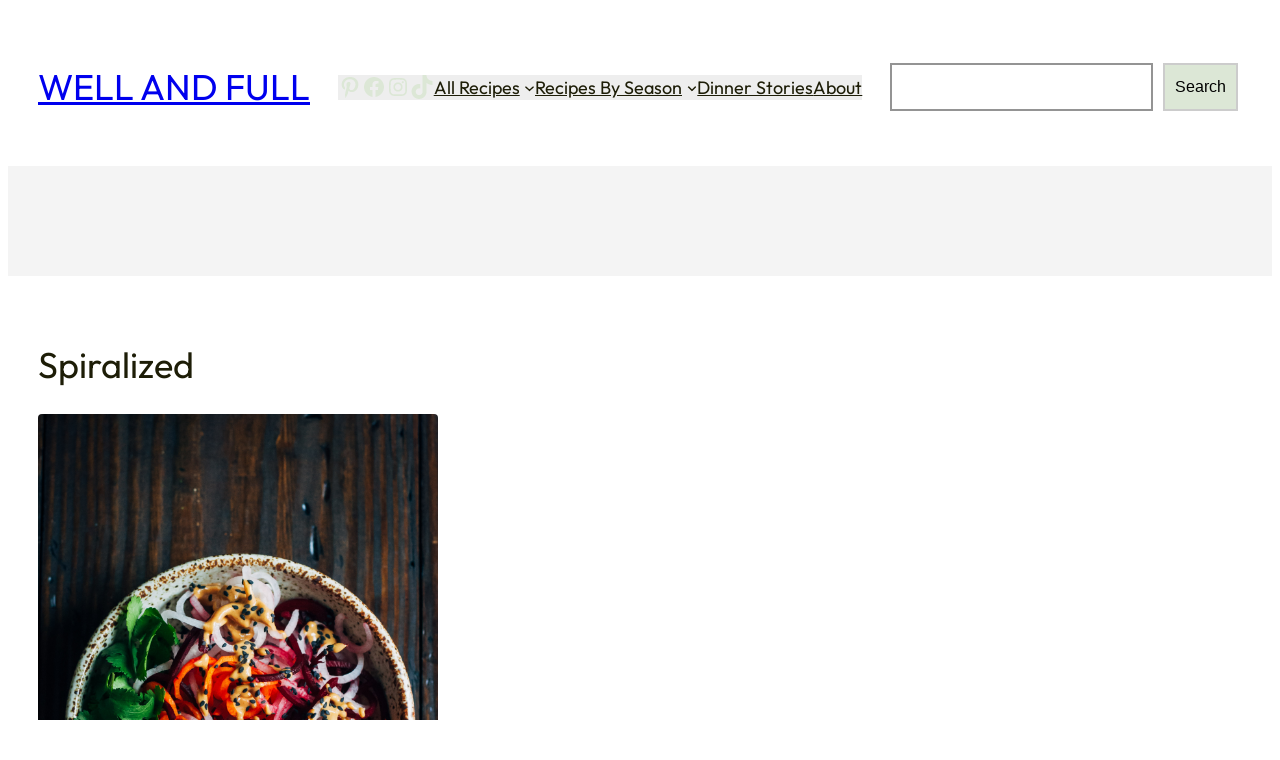

--- FILE ---
content_type: text/html; charset=utf-8
request_url: https://www.google.com/recaptcha/api2/aframe
body_size: 267
content:
<!DOCTYPE HTML><html><head><meta http-equiv="content-type" content="text/html; charset=UTF-8"></head><body><script nonce="RkuMNqQRu7aMsNeNfuYGvQ">/** Anti-fraud and anti-abuse applications only. See google.com/recaptcha */ try{var clients={'sodar':'https://pagead2.googlesyndication.com/pagead/sodar?'};window.addEventListener("message",function(a){try{if(a.source===window.parent){var b=JSON.parse(a.data);var c=clients[b['id']];if(c){var d=document.createElement('img');d.src=c+b['params']+'&rc='+(localStorage.getItem("rc::a")?sessionStorage.getItem("rc::b"):"");window.document.body.appendChild(d);sessionStorage.setItem("rc::e",parseInt(sessionStorage.getItem("rc::e")||0)+1);localStorage.setItem("rc::h",'1764814150949');}}}catch(b){}});window.parent.postMessage("_grecaptcha_ready", "*");}catch(b){}</script></body></html>

--- FILE ---
content_type: text/css
request_url: https://wellandfull.com/wp-content/themes/wpwheels/build/public/index.css?ver=1733348845
body_size: 1630
content:
*,:after,:before{-webkit-box-sizing:border-box;box-sizing:border-box}html{scroll-behavior:smooth}img.edit-site-site-icon__image{-webkit-filter:invert(1);filter:invert(1)}.wp-element-button,a,button,input:focus,input[type=button],input[type=submit],textarea:focus{-webkit-transition:all .2s ease-in-out;transition:all .2s ease-in-out}a,a:focus,a:hover,a:not(.wp-element-button){text-decoration-thickness:1px}b,strong,th{font-weight:var(--wp--custom--font-weight--medium)}mark{background:-webkit-gradient(linear,left top,right top,from(var(--wp--preset--color--primary)),to(var(--wp--preset--color--primary)));background:linear-gradient(90deg,var(--wp--preset--color--primary) 0,var(--wp--preset--color--primary) 100%);background-position:0 85%;background-repeat:repeat-x;background-size:100% 15%}input,select,textarea{background-color:var(--wp--preset--color--base);border:1px solid var(--wp--preset--color--contrast);border-radius:0;color:var(--wp--preset--color--contrast);font-family:var(--wp--preset--font-family--primary);font-size:var(--wp--preset--font-size--medium);font-weight:var(--wp--custom--font-weight--light);line-height:var(--wp--custom--line-height--body);padding:10px 20px;width:100%}input:focus,textarea:focus{background-color:var(--wp--preset--color--neutral);outline:none}input[type=checkbox],input[type=image],input[type=radio]{width:auto}input[type=button],input[type=email],input[type=search],input[type=submit],input[type=text],textarea{-webkit-appearance:none}::-webkit-input-placeholder{color:var(--wp--preset--color--contrast);font-size:var(--wp--preset--font-size--small);opacity:.5}::-moz-placeholder{color:var(--wp--preset--color--contrast);font-size:var(--wp--preset--font-size--small);opacity:.5}:-ms-input-placeholder{color:var(--wp--preset--color--contrast);font-size:var(--wp--preset--font-size--small);opacity:.5}::-ms-input-placeholder{color:var(--wp--preset--color--contrast);font-size:var(--wp--preset--font-size--small);opacity:.5}::placeholder{color:var(--wp--preset--color--contrast);font-size:var(--wp--preset--font-size--small);opacity:.5}:not(.wp-block-code)>code{background-color:var(--wp--preset--color--neutral);font-size:var(--wp--preset--font-size--small);padding:5px 8px}.wp-block-group.is-style-shadow-light{-webkit-box-shadow:var(--wp--preset--shadow--light);box-shadow:var(--wp--preset--shadow--light)}.wp-block-group.is-style-shadow-solid{-webkit-box-shadow:var(--wp--preset--shadow--shadow);box-shadow:var(--wp--preset--shadow--shadow)}.wp-block-button .wp-block-button__link,.wpcf7 .wpcf7-submit{-webkit-transition:-webkit-transform .2s ease,-webkit-box-shadow .2s ease;transition:-webkit-transform .2s ease,-webkit-box-shadow .2s ease;transition:transform .2s ease,box-shadow .2s ease;transition:transform .2s ease,box-shadow .2s ease,-webkit-transform .2s ease,-webkit-box-shadow .2s ease}.wp-block-button.is-style-outline>.wp-block-button__link:not(.has-text-color),.wpcf7 .wpcf7-submit{color:var(--wp--preset--color--primary)}.wp-block-button .wp-block-button__link:hover,.wpcf7 .wpcf7-submit:hover{-webkit-box-shadow:0 20px 80px -10px var(--wp--preset--color--primary);box-shadow:0 20px 80px -10px var(--wp--preset--color--primary);-webkit-transform:translateY(-3px);-ms-transform:translateY(-3px);transform:translateY(-3px)}.wpcf7 .wpcf7-submit{background-color:var(--wp--preset--color--primary);border-radius:4px;border-width:0;color:var(--wp--preset--color--base);display:-webkit-box;display:-ms-flexbox;display:flex;font-size:var(--wp--preset--font-size--x-small);font-weight:var(--wp--custom--font-weight--regular);line-height:inherit;margin:0 auto;padding:10px 20px;text-align:center;text-decoration:none;width:220px}.wpcf7 p input,.wpcf7 p textarea{border:1px solid rgba(0,0,0,.2)}.wp-block-image.is-style-shadow-light img{-webkit-box-shadow:var(--wp--preset--shadow--light);box-shadow:var(--wp--preset--shadow--light)}.wp-block-image.is-style-shadow-solid img{-webkit-box-shadow:var(--wp--preset--shadow--solid);box-shadow:var(--wp--preset--shadow--solid)}.is-style-no-disc{list-style-type:none;padding-left:0}.wp-block-navigation__responsive-container.is-menu-open{padding-bottom:30px;padding-top:30px}.wp-block-navigation__responsive-container-close,.wp-block-navigation__responsive-container-open{border:1px solid;padding:2px}.has-background .wp-block-navigation__responsive-container-open:focus,.has-background .wp-block-navigation__responsive-container-open:hover{color:var(--wp--preset--color--base)}.wp-block-navigation:not(.has-background) .wp-block-navigation__submenu-container{background-color:var(--wp--preset--color--contrast);border:var(--wp--preset--color--contrast);color:var(--wp--preset--color--base);padding:10px}.wp-block-navigation :where(.wp-block-navigation__submenu-container) a{padding:2px 10px}.block-editor-block-list__block[data-type="core/separator"].wp-block-separator.is-style-dots,hr.wp-block-separator.is-style-dots{background:repeating-linear-gradient(90deg,currentcolor,currentcolor 2px,transparent 0,transparent 6px)!important}hr.wp-block-separator.is-style-dots{border-bottom:none!important;height:1px!important;width:100%!important}.wp-block-quote.is-style-shadow-light{-webkit-box-shadow:var(--wp--preset--shadow--light);box-shadow:var(--wp--preset--shadow--light)}.wp-block-quote.is-style-shadow-solid{-webkit-box-shadow:var(--wp--preset--shadow--solid);box-shadow:var(--wp--preset--shadow--solid)}.has-global-padding :where(.has-global-padding){padding-left:inherit;padding-right:inherit}.wp-block-query-pagination-numbers{display:-webkit-box;display:-ms-flexbox;display:flex;gap:15px}.site-footer .has-contrast-background-color a,ul li a{color:inherit}.highlight{display:-webkit-inline-box;display:-ms-inline-flexbox;display:inline-flex;position:relative;z-index:5;-webkit-box-orient:vertical;-webkit-box-direction:normal;-ms-flex-direction:column;flex-direction:column;-webkit-box-pack:end;-ms-flex-pack:end;justify-content:flex-end}.highlight:before{background:-webkit-gradient(linear,left top,left bottom,color-stop(50%,transparent),color-stop(50%,var(--wp--preset--color--primary)));background:linear-gradient(180deg,transparent 50%,var(--wp--preset--color--primary) 50%);content:"";display:block;height:50%;opacity:30%;position:absolute;-webkit-transition:all .3s ease;transition:all .3s ease;width:100%;z-index:-5}.wp-block-post:hover .highlight:before{height:100%;-webkit-transition:all .3s ease;transition:all .3s ease}.wp-block-query ul li.wp-block-post .wp-block-post-title>a{text-decoration:none}header.site-header.wp-block-template-part{position:relative;z-index:9}.wpwheels-no-top-margin{margin-top:0!important}@media only screen and (max-width:600px){.is-style-hidden-mobile{display:none!important}.wp-block-navigation__container ul{padding-bottom:0!important;padding-top:0!important}.wp-block-navigation__container,.wp-block-navigation__responsive-container.is-menu-open .wp-block-navigation__responsive-container-content .wp-block-navigation-item,.wp-block-navigation__responsive-container.is-menu-open .wp-block-navigation__submenu-container.wp-block-navigation__submenu-container.wp-block-navigation__submenu-container.wp-block-navigation__submenu-container{gap:10px!important}.wp-block-navigation__container li a{font-weight:600}.wp-block-navigation__container li li a{font-weight:400}}@media only screen and (max-width:782px){.is-style-columns-reverse{-webkit-box-orient:vertical;-webkit-box-direction:reverse;-ms-flex-direction:column-reverse;flex-direction:column-reverse}}@media only screen and (min-width:600px){.wp-block-navigation-item.is-style-outline a{border:1px solid;padding:8px 15px}}